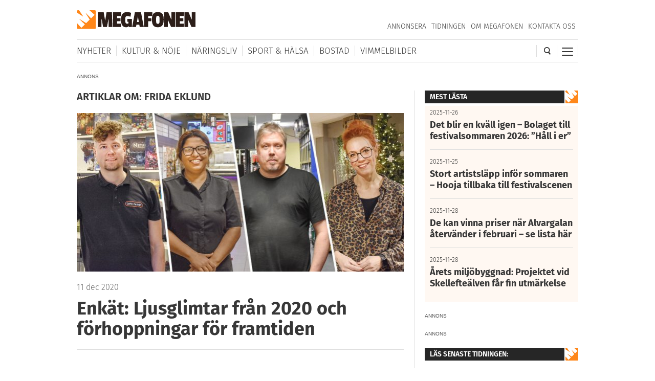

--- FILE ---
content_type: text/html; charset=utf-8
request_url: https://www.google.com/recaptcha/api2/aframe
body_size: 268
content:
<!DOCTYPE HTML><html><head><meta http-equiv="content-type" content="text/html; charset=UTF-8"></head><body><script nonce="jN2YLuwIxjXhuDupZ05Lrw">/** Anti-fraud and anti-abuse applications only. See google.com/recaptcha */ try{var clients={'sodar':'https://pagead2.googlesyndication.com/pagead/sodar?'};window.addEventListener("message",function(a){try{if(a.source===window.parent){var b=JSON.parse(a.data);var c=clients[b['id']];if(c){var d=document.createElement('img');d.src=c+b['params']+'&rc='+(localStorage.getItem("rc::a")?sessionStorage.getItem("rc::b"):"");window.document.body.appendChild(d);sessionStorage.setItem("rc::e",parseInt(sessionStorage.getItem("rc::e")||0)+1);localStorage.setItem("rc::h",'1764499032101');}}}catch(b){}});window.parent.postMessage("_grecaptcha_ready", "*");}catch(b){}</script></body></html>

--- FILE ---
content_type: image/svg+xml
request_url: https://megafonen.se/wp/wp-content/themes/megafonen_v3/assets/_images/search-icon.svg
body_size: 661
content:
<svg xmlns="http://www.w3.org/2000/svg" xmlns:xlink="http://www.w3.org/1999/xlink" viewBox="0 0 23.63 26.48"><defs><style>.cls-1,.cls-4,.cls-5{fill:none;}.cls-2{opacity:0.9;}.cls-3{clip-path:url(#clip-path);}.cls-4,.cls-5{stroke:#161615;}.cls-4{stroke-width:3px;}.cls-5{stroke-width:4px;}</style><clipPath id="clip-path"><rect class="cls-1" width="23.63" height="26.48"/></clipPath></defs><title>Resurs 7</title><g id="Lager_2" data-name="Lager 2"><g id="Lager_1-2" data-name="Lager 1"><g class="cls-2"><g class="cls-3"><circle class="cls-4" cx="10.47" cy="10.47" r="8.97"/><line class="cls-5" x1="16.01" y1="17.56" x2="22.06" y2="25.25"/></g></g></g></g></svg>